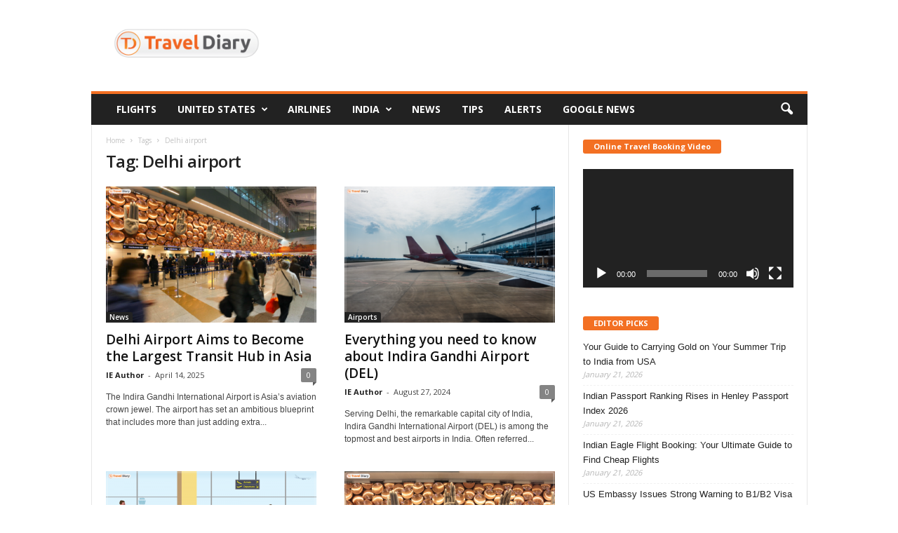

--- FILE ---
content_type: text/html; charset=utf-8
request_url: https://www.google.com/recaptcha/api2/aframe
body_size: 137
content:
<!DOCTYPE HTML><html><head><meta http-equiv="content-type" content="text/html; charset=UTF-8"></head><body><script nonce="OFhYj7RkEY1i6kzm51wCCQ">/** Anti-fraud and anti-abuse applications only. See google.com/recaptcha */ try{var clients={'sodar':'https://pagead2.googlesyndication.com/pagead/sodar?'};window.addEventListener("message",function(a){try{if(a.source===window.parent){var b=JSON.parse(a.data);var c=clients[b['id']];if(c){var d=document.createElement('img');d.src=c+b['params']+'&rc='+(localStorage.getItem("rc::a")?sessionStorage.getItem("rc::b"):"");window.document.body.appendChild(d);sessionStorage.setItem("rc::e",parseInt(sessionStorage.getItem("rc::e")||0)+1);localStorage.setItem("rc::h",'1769007299505');}}}catch(b){}});window.parent.postMessage("_grecaptcha_ready", "*");}catch(b){}</script></body></html>